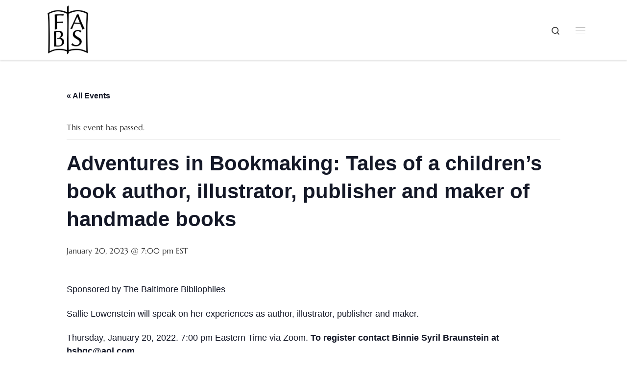

--- FILE ---
content_type: text/html; charset=UTF-8
request_url: http://www.fabsocieties.org/event/adventures-in-bookmaking-tales-of-a-childrens-book-author-illustrator-publisher-and-maker-of-handmade-books
body_size: 16311
content:
<!DOCTYPE html>
<!--[if IE 7]>
<html class="ie ie7" lang="en-US">
<![endif]-->
<!--[if IE 8]>
<html class="ie ie8" lang="en-US">
<![endif]-->
<!--[if !(IE 7) | !(IE 8)  ]><!-->
<html lang="en-US" class="no-js">
<!--<![endif]-->
  <head>
  <meta charset="UTF-8" />
  <meta http-equiv="X-UA-Compatible" content="IE=EDGE" />
  <meta name="viewport" content="width=device-width, initial-scale=1.0" />
  <link rel="profile"  href="https://gmpg.org/xfn/11" />
  <link rel="pingback" href="http://www.fabsocieties.org/xmlrpc.php" />
<script>(function(html){html.className = html.className.replace(/\bno-js\b/,'js')})(document.documentElement);</script>
<title>Adventures in Bookmaking: Tales of a children’s book author, illustrator, publisher and maker of handmade books</title>
<link rel='stylesheet' id='tribe-events-views-v2-bootstrap-datepicker-styles-css' href='http://www.fabsocieties.org/wp-content/plugins/the-events-calendar/vendor/bootstrap-datepicker/css/bootstrap-datepicker.standalone.min.css?ver=6.15.14' media='all' />
<link rel='stylesheet' id='tec-variables-skeleton-css' href='http://www.fabsocieties.org/wp-content/plugins/the-events-calendar/common/build/css/variables-skeleton.css?ver=6.10.1' media='all' />
<link rel='stylesheet' id='tribe-common-skeleton-style-css' href='http://www.fabsocieties.org/wp-content/plugins/the-events-calendar/common/build/css/common-skeleton.css?ver=6.10.1' media='all' />
<link rel='stylesheet' id='tribe-tooltipster-css-css' href='http://www.fabsocieties.org/wp-content/plugins/the-events-calendar/common/vendor/tooltipster/tooltipster.bundle.min.css?ver=6.10.1' media='all' />
<link rel='stylesheet' id='tribe-events-views-v2-skeleton-css' href='http://www.fabsocieties.org/wp-content/plugins/the-events-calendar/build/css/views-skeleton.css?ver=6.15.14' media='all' />
<link rel='stylesheet' id='tec-variables-full-css' href='http://www.fabsocieties.org/wp-content/plugins/the-events-calendar/common/build/css/variables-full.css?ver=6.10.1' media='all' />
<link rel='stylesheet' id='tribe-common-full-style-css' href='http://www.fabsocieties.org/wp-content/plugins/the-events-calendar/common/build/css/common-full.css?ver=6.10.1' media='all' />
<link rel='stylesheet' id='tribe-events-views-v2-full-css' href='http://www.fabsocieties.org/wp-content/plugins/the-events-calendar/build/css/views-full.css?ver=6.15.14' media='all' />
<link rel='stylesheet' id='tribe-events-views-v2-print-css' href='http://www.fabsocieties.org/wp-content/plugins/the-events-calendar/build/css/views-print.css?ver=6.15.14' media='print' />
<meta name='robots' content='max-image-preview:large' />
<link rel='dns-prefetch' href='//www.fabsocieties.org' />
<link href='https://fonts.gstatic.com' crossorigin rel='preconnect' />
<link rel="alternate" type="application/rss+xml" title=" &raquo; Feed" href="http://www.fabsocieties.org/feed" />
<link rel="alternate" type="application/rss+xml" title=" &raquo; Comments Feed" href="http://www.fabsocieties.org/comments/feed" />
<link rel="alternate" type="text/calendar" title=" &raquo; iCal Feed" href="http://www.fabsocieties.org/events/?ical=1" />
<link rel="alternate" type="application/rss+xml" title=" &raquo; Adventures in Bookmaking: Tales of a children’s book author, illustrator, publisher and maker of handmade books Comments Feed" href="http://www.fabsocieties.org/event/adventures-in-bookmaking-tales-of-a-childrens-book-author-illustrator-publisher-and-maker-of-handmade-books/feed" />
<link rel="alternate" title="oEmbed (JSON)" type="application/json+oembed" href="http://www.fabsocieties.org/wp-json/oembed/1.0/embed?url=http%3A%2F%2Fwww.fabsocieties.org%2Fevent%2Fadventures-in-bookmaking-tales-of-a-childrens-book-author-illustrator-publisher-and-maker-of-handmade-books" />
<link rel="alternate" title="oEmbed (XML)" type="text/xml+oembed" href="http://www.fabsocieties.org/wp-json/oembed/1.0/embed?url=http%3A%2F%2Fwww.fabsocieties.org%2Fevent%2Fadventures-in-bookmaking-tales-of-a-childrens-book-author-illustrator-publisher-and-maker-of-handmade-books&#038;format=xml" />
<style id='wp-img-auto-sizes-contain-inline-css'>
img:is([sizes=auto i],[sizes^="auto," i]){contain-intrinsic-size:3000px 1500px}
/*# sourceURL=wp-img-auto-sizes-contain-inline-css */
</style>
<link rel='stylesheet' id='tribe-events-v2-single-skeleton-css' href='http://www.fabsocieties.org/wp-content/plugins/the-events-calendar/build/css/tribe-events-single-skeleton.css?ver=6.15.14' media='all' />
<link rel='stylesheet' id='tribe-events-v2-single-skeleton-full-css' href='http://www.fabsocieties.org/wp-content/plugins/the-events-calendar/build/css/tribe-events-single-full.css?ver=6.15.14' media='all' />
<style id='wp-emoji-styles-inline-css'>

	img.wp-smiley, img.emoji {
		display: inline !important;
		border: none !important;
		box-shadow: none !important;
		height: 1em !important;
		width: 1em !important;
		margin: 0 0.07em !important;
		vertical-align: -0.1em !important;
		background: none !important;
		padding: 0 !important;
	}
/*# sourceURL=wp-emoji-styles-inline-css */
</style>
<link rel='stylesheet' id='wp-block-library-css' href='http://www.fabsocieties.org/wp-includes/css/dist/block-library/style.min.css?ver=6.9' media='all' />
<style id='wp-block-paragraph-inline-css'>
.is-small-text{font-size:.875em}.is-regular-text{font-size:1em}.is-large-text{font-size:2.25em}.is-larger-text{font-size:3em}.has-drop-cap:not(:focus):first-letter{float:left;font-size:8.4em;font-style:normal;font-weight:100;line-height:.68;margin:.05em .1em 0 0;text-transform:uppercase}body.rtl .has-drop-cap:not(:focus):first-letter{float:none;margin-left:.1em}p.has-drop-cap.has-background{overflow:hidden}:root :where(p.has-background){padding:1.25em 2.375em}:where(p.has-text-color:not(.has-link-color)) a{color:inherit}p.has-text-align-left[style*="writing-mode:vertical-lr"],p.has-text-align-right[style*="writing-mode:vertical-rl"]{rotate:180deg}
/*# sourceURL=http://www.fabsocieties.org/wp-includes/blocks/paragraph/style.min.css */
</style>
<style id='global-styles-inline-css'>
:root{--wp--preset--aspect-ratio--square: 1;--wp--preset--aspect-ratio--4-3: 4/3;--wp--preset--aspect-ratio--3-4: 3/4;--wp--preset--aspect-ratio--3-2: 3/2;--wp--preset--aspect-ratio--2-3: 2/3;--wp--preset--aspect-ratio--16-9: 16/9;--wp--preset--aspect-ratio--9-16: 9/16;--wp--preset--color--black: #000000;--wp--preset--color--cyan-bluish-gray: #abb8c3;--wp--preset--color--white: #ffffff;--wp--preset--color--pale-pink: #f78da7;--wp--preset--color--vivid-red: #cf2e2e;--wp--preset--color--luminous-vivid-orange: #ff6900;--wp--preset--color--luminous-vivid-amber: #fcb900;--wp--preset--color--light-green-cyan: #7bdcb5;--wp--preset--color--vivid-green-cyan: #00d084;--wp--preset--color--pale-cyan-blue: #8ed1fc;--wp--preset--color--vivid-cyan-blue: #0693e3;--wp--preset--color--vivid-purple: #9b51e0;--wp--preset--gradient--vivid-cyan-blue-to-vivid-purple: linear-gradient(135deg,rgb(6,147,227) 0%,rgb(155,81,224) 100%);--wp--preset--gradient--light-green-cyan-to-vivid-green-cyan: linear-gradient(135deg,rgb(122,220,180) 0%,rgb(0,208,130) 100%);--wp--preset--gradient--luminous-vivid-amber-to-luminous-vivid-orange: linear-gradient(135deg,rgb(252,185,0) 0%,rgb(255,105,0) 100%);--wp--preset--gradient--luminous-vivid-orange-to-vivid-red: linear-gradient(135deg,rgb(255,105,0) 0%,rgb(207,46,46) 100%);--wp--preset--gradient--very-light-gray-to-cyan-bluish-gray: linear-gradient(135deg,rgb(238,238,238) 0%,rgb(169,184,195) 100%);--wp--preset--gradient--cool-to-warm-spectrum: linear-gradient(135deg,rgb(74,234,220) 0%,rgb(151,120,209) 20%,rgb(207,42,186) 40%,rgb(238,44,130) 60%,rgb(251,105,98) 80%,rgb(254,248,76) 100%);--wp--preset--gradient--blush-light-purple: linear-gradient(135deg,rgb(255,206,236) 0%,rgb(152,150,240) 100%);--wp--preset--gradient--blush-bordeaux: linear-gradient(135deg,rgb(254,205,165) 0%,rgb(254,45,45) 50%,rgb(107,0,62) 100%);--wp--preset--gradient--luminous-dusk: linear-gradient(135deg,rgb(255,203,112) 0%,rgb(199,81,192) 50%,rgb(65,88,208) 100%);--wp--preset--gradient--pale-ocean: linear-gradient(135deg,rgb(255,245,203) 0%,rgb(182,227,212) 50%,rgb(51,167,181) 100%);--wp--preset--gradient--electric-grass: linear-gradient(135deg,rgb(202,248,128) 0%,rgb(113,206,126) 100%);--wp--preset--gradient--midnight: linear-gradient(135deg,rgb(2,3,129) 0%,rgb(40,116,252) 100%);--wp--preset--font-size--small: 13px;--wp--preset--font-size--medium: 20px;--wp--preset--font-size--large: 36px;--wp--preset--font-size--x-large: 42px;--wp--preset--font-family--marcellus: Marcellus;--wp--preset--spacing--20: 0.44rem;--wp--preset--spacing--30: 0.67rem;--wp--preset--spacing--40: 1rem;--wp--preset--spacing--50: 1.5rem;--wp--preset--spacing--60: 2.25rem;--wp--preset--spacing--70: 3.38rem;--wp--preset--spacing--80: 5.06rem;--wp--preset--shadow--natural: 6px 6px 9px rgba(0, 0, 0, 0.2);--wp--preset--shadow--deep: 12px 12px 50px rgba(0, 0, 0, 0.4);--wp--preset--shadow--sharp: 6px 6px 0px rgba(0, 0, 0, 0.2);--wp--preset--shadow--outlined: 6px 6px 0px -3px rgb(255, 255, 255), 6px 6px rgb(0, 0, 0);--wp--preset--shadow--crisp: 6px 6px 0px rgb(0, 0, 0);}:where(.is-layout-flex){gap: 0.5em;}:where(.is-layout-grid){gap: 0.5em;}body .is-layout-flex{display: flex;}.is-layout-flex{flex-wrap: wrap;align-items: center;}.is-layout-flex > :is(*, div){margin: 0;}body .is-layout-grid{display: grid;}.is-layout-grid > :is(*, div){margin: 0;}:where(.wp-block-columns.is-layout-flex){gap: 2em;}:where(.wp-block-columns.is-layout-grid){gap: 2em;}:where(.wp-block-post-template.is-layout-flex){gap: 1.25em;}:where(.wp-block-post-template.is-layout-grid){gap: 1.25em;}.has-black-color{color: var(--wp--preset--color--black) !important;}.has-cyan-bluish-gray-color{color: var(--wp--preset--color--cyan-bluish-gray) !important;}.has-white-color{color: var(--wp--preset--color--white) !important;}.has-pale-pink-color{color: var(--wp--preset--color--pale-pink) !important;}.has-vivid-red-color{color: var(--wp--preset--color--vivid-red) !important;}.has-luminous-vivid-orange-color{color: var(--wp--preset--color--luminous-vivid-orange) !important;}.has-luminous-vivid-amber-color{color: var(--wp--preset--color--luminous-vivid-amber) !important;}.has-light-green-cyan-color{color: var(--wp--preset--color--light-green-cyan) !important;}.has-vivid-green-cyan-color{color: var(--wp--preset--color--vivid-green-cyan) !important;}.has-pale-cyan-blue-color{color: var(--wp--preset--color--pale-cyan-blue) !important;}.has-vivid-cyan-blue-color{color: var(--wp--preset--color--vivid-cyan-blue) !important;}.has-vivid-purple-color{color: var(--wp--preset--color--vivid-purple) !important;}.has-black-background-color{background-color: var(--wp--preset--color--black) !important;}.has-cyan-bluish-gray-background-color{background-color: var(--wp--preset--color--cyan-bluish-gray) !important;}.has-white-background-color{background-color: var(--wp--preset--color--white) !important;}.has-pale-pink-background-color{background-color: var(--wp--preset--color--pale-pink) !important;}.has-vivid-red-background-color{background-color: var(--wp--preset--color--vivid-red) !important;}.has-luminous-vivid-orange-background-color{background-color: var(--wp--preset--color--luminous-vivid-orange) !important;}.has-luminous-vivid-amber-background-color{background-color: var(--wp--preset--color--luminous-vivid-amber) !important;}.has-light-green-cyan-background-color{background-color: var(--wp--preset--color--light-green-cyan) !important;}.has-vivid-green-cyan-background-color{background-color: var(--wp--preset--color--vivid-green-cyan) !important;}.has-pale-cyan-blue-background-color{background-color: var(--wp--preset--color--pale-cyan-blue) !important;}.has-vivid-cyan-blue-background-color{background-color: var(--wp--preset--color--vivid-cyan-blue) !important;}.has-vivid-purple-background-color{background-color: var(--wp--preset--color--vivid-purple) !important;}.has-black-border-color{border-color: var(--wp--preset--color--black) !important;}.has-cyan-bluish-gray-border-color{border-color: var(--wp--preset--color--cyan-bluish-gray) !important;}.has-white-border-color{border-color: var(--wp--preset--color--white) !important;}.has-pale-pink-border-color{border-color: var(--wp--preset--color--pale-pink) !important;}.has-vivid-red-border-color{border-color: var(--wp--preset--color--vivid-red) !important;}.has-luminous-vivid-orange-border-color{border-color: var(--wp--preset--color--luminous-vivid-orange) !important;}.has-luminous-vivid-amber-border-color{border-color: var(--wp--preset--color--luminous-vivid-amber) !important;}.has-light-green-cyan-border-color{border-color: var(--wp--preset--color--light-green-cyan) !important;}.has-vivid-green-cyan-border-color{border-color: var(--wp--preset--color--vivid-green-cyan) !important;}.has-pale-cyan-blue-border-color{border-color: var(--wp--preset--color--pale-cyan-blue) !important;}.has-vivid-cyan-blue-border-color{border-color: var(--wp--preset--color--vivid-cyan-blue) !important;}.has-vivid-purple-border-color{border-color: var(--wp--preset--color--vivid-purple) !important;}.has-vivid-cyan-blue-to-vivid-purple-gradient-background{background: var(--wp--preset--gradient--vivid-cyan-blue-to-vivid-purple) !important;}.has-light-green-cyan-to-vivid-green-cyan-gradient-background{background: var(--wp--preset--gradient--light-green-cyan-to-vivid-green-cyan) !important;}.has-luminous-vivid-amber-to-luminous-vivid-orange-gradient-background{background: var(--wp--preset--gradient--luminous-vivid-amber-to-luminous-vivid-orange) !important;}.has-luminous-vivid-orange-to-vivid-red-gradient-background{background: var(--wp--preset--gradient--luminous-vivid-orange-to-vivid-red) !important;}.has-very-light-gray-to-cyan-bluish-gray-gradient-background{background: var(--wp--preset--gradient--very-light-gray-to-cyan-bluish-gray) !important;}.has-cool-to-warm-spectrum-gradient-background{background: var(--wp--preset--gradient--cool-to-warm-spectrum) !important;}.has-blush-light-purple-gradient-background{background: var(--wp--preset--gradient--blush-light-purple) !important;}.has-blush-bordeaux-gradient-background{background: var(--wp--preset--gradient--blush-bordeaux) !important;}.has-luminous-dusk-gradient-background{background: var(--wp--preset--gradient--luminous-dusk) !important;}.has-pale-ocean-gradient-background{background: var(--wp--preset--gradient--pale-ocean) !important;}.has-electric-grass-gradient-background{background: var(--wp--preset--gradient--electric-grass) !important;}.has-midnight-gradient-background{background: var(--wp--preset--gradient--midnight) !important;}.has-small-font-size{font-size: var(--wp--preset--font-size--small) !important;}.has-medium-font-size{font-size: var(--wp--preset--font-size--medium) !important;}.has-large-font-size{font-size: var(--wp--preset--font-size--large) !important;}.has-x-large-font-size{font-size: var(--wp--preset--font-size--x-large) !important;}.has-marcellus-font-family{font-family: var(--wp--preset--font-family--marcellus) !important;}
/*# sourceURL=global-styles-inline-css */
</style>

<style id='classic-theme-styles-inline-css'>
/*! This file is auto-generated */
.wp-block-button__link{color:#fff;background-color:#32373c;border-radius:9999px;box-shadow:none;text-decoration:none;padding:calc(.667em + 2px) calc(1.333em + 2px);font-size:1.125em}.wp-block-file__button{background:#32373c;color:#fff;text-decoration:none}
/*# sourceURL=/wp-includes/css/classic-themes.min.css */
</style>
<link rel='stylesheet' id='customizr-main-css' href='http://www.fabsocieties.org/wp-content/themes/customizr/assets/front/css/style.min.css?ver=4.4.12' media='all' />
<style id='customizr-main-inline-css'>
.navbar-brand,.header-tagline,h1,h2,h3,.tc-dropcap { font-family : 'EB Garamond'; }
body { font-family : 'EB Garamond'; }

              body {
                font-size : 1.00rem;
                line-height : 1.5em;
              }

#czr-push-footer { display: none; visibility: hidden; }
        .czr-sticky-footer #czr-push-footer.sticky-footer-enabled { display: block; }
        
/*# sourceURL=customizr-main-inline-css */
</style>
<link rel='stylesheet' id='newsletter-css' href='http://www.fabsocieties.org/wp-content/plugins/newsletter/style.css?ver=9.1.1' media='all' />
<style id='newsletter-inline-css'>
.tnp-subscription {
 font-family: 'EB Garamond';
}

.tnp-subscription input[type=text] {
 font-family: 'EB Garamond';
}

.tnp-subscription input[type=submit] {
 font-family: 'EB Garamond';
}

.tnp-label {
  font-family: 'EB Garamond';
}

label {
  font-family: 'EB Garamond';
  text-transform: uppercase;
}



/*# sourceURL=newsletter-inline-css */
</style>
<script src="http://www.fabsocieties.org/wp-includes/js/jquery/jquery.min.js?ver=3.7.1" id="jquery-core-js"></script>
<script src="http://www.fabsocieties.org/wp-includes/js/jquery/jquery-migrate.min.js?ver=3.4.1" id="jquery-migrate-js"></script>
<script src="http://www.fabsocieties.org/wp-content/plugins/the-events-calendar/common/build/js/tribe-common.js?ver=9c44e11f3503a33e9540" id="tribe-common-js"></script>
<script src="http://www.fabsocieties.org/wp-content/plugins/the-events-calendar/build/js/views/breakpoints.js?ver=4208de2df2852e0b91ec" id="tribe-events-views-v2-breakpoints-js"></script>
<script src="http://www.fabsocieties.org/wp-content/themes/customizr/assets/front/js/libs/modernizr.min.js?ver=4.4.12" id="modernizr-js"></script>
<script src='http://www.fabsocieties.org/wp-content/plugins/the-events-calendar/common/build/js/underscore-before.js'></script>
<script src="http://www.fabsocieties.org/wp-includes/js/underscore.min.js?ver=1.13.7" id="underscore-js"></script>
<script src='http://www.fabsocieties.org/wp-content/plugins/the-events-calendar/common/build/js/underscore-after.js'></script>
<script id="tc-scripts-js-extra">
var CZRParams = {"assetsPath":"http://www.fabsocieties.org/wp-content/themes/customizr/assets/front/","mainScriptUrl":"http://www.fabsocieties.org/wp-content/themes/customizr/assets/front/js/tc-scripts.min.js?4.4.12","deferFontAwesome":"1","fontAwesomeUrl":"http://www.fabsocieties.org/wp-content/themes/customizr/assets/shared/fonts/fa/css/fontawesome-all.min.css?4.4.12","_disabled":[],"centerSliderImg":"1","isLightBoxEnabled":"1","SmoothScroll":{"Enabled":true,"Options":{"touchpadSupport":false}},"isAnchorScrollEnabled":"","anchorSmoothScrollExclude":{"simple":["[class*=edd]",".carousel-control","[data-toggle=\"modal\"]","[data-toggle=\"dropdown\"]","[data-toggle=\"czr-dropdown\"]","[data-toggle=\"tooltip\"]","[data-toggle=\"popover\"]","[data-toggle=\"collapse\"]","[data-toggle=\"czr-collapse\"]","[data-toggle=\"tab\"]","[data-toggle=\"pill\"]","[data-toggle=\"czr-pill\"]","[class*=upme]","[class*=um-]"],"deep":{"classes":[],"ids":[]}},"timerOnScrollAllBrowsers":"1","centerAllImg":"1","HasComments":"","LoadModernizr":"1","stickyHeader":"","extLinksStyle":"","extLinksTargetExt":"","extLinksSkipSelectors":{"classes":["btn","button"],"ids":[]},"dropcapEnabled":"","dropcapWhere":{"post":"","page":""},"dropcapMinWords":"","dropcapSkipSelectors":{"tags":["IMG","IFRAME","H1","H2","H3","H4","H5","H6","BLOCKQUOTE","UL","OL"],"classes":["btn"],"id":[]},"imgSmartLoadEnabled":"","imgSmartLoadOpts":{"parentSelectors":["[class*=grid-container], .article-container",".__before_main_wrapper",".widget-front",".post-related-articles",".tc-singular-thumbnail-wrapper",".sek-module-inner"],"opts":{"excludeImg":[".tc-holder-img"]}},"imgSmartLoadsForSliders":"1","pluginCompats":[],"isWPMobile":"","menuStickyUserSettings":{"desktop":"stick_up","mobile":"stick_up"},"adminAjaxUrl":"http://www.fabsocieties.org/wp-admin/admin-ajax.php","ajaxUrl":"http://www.fabsocieties.org/?czrajax=1","frontNonce":{"id":"CZRFrontNonce","handle":"d6ffcb0b7d"},"isDevMode":"","isModernStyle":"1","i18n":{"Permanently dismiss":"Permanently dismiss"},"frontNotifications":{"welcome":{"enabled":false,"content":"","dismissAction":"dismiss_welcome_note_front"}},"preloadGfonts":"1","googleFonts":"EB+Garamond","version":"4.4.12"};
//# sourceURL=tc-scripts-js-extra
</script>
<script src="http://www.fabsocieties.org/wp-content/themes/customizr/assets/front/js/tc-scripts.min.js?ver=4.4.12" id="tc-scripts-js" defer></script>
<link rel="https://api.w.org/" href="http://www.fabsocieties.org/wp-json/" /><link rel="alternate" title="JSON" type="application/json" href="http://www.fabsocieties.org/wp-json/wp/v2/tribe_events/908" /><link rel="EditURI" type="application/rsd+xml" title="RSD" href="http://www.fabsocieties.org/xmlrpc.php?rsd" />
<meta name="generator" content="WordPress 6.9" />
<link rel="canonical" href="http://www.fabsocieties.org/event/adventures-in-bookmaking-tales-of-a-childrens-book-author-illustrator-publisher-and-maker-of-handmade-books" />
<link rel='shortlink' href='http://www.fabsocieties.org/?p=908' />
<meta name="tec-api-version" content="v1"><meta name="tec-api-origin" content="http://www.fabsocieties.org"><link rel="alternate" href="http://www.fabsocieties.org/wp-json/tribe/events/v1/events/908" />              <link rel="preload" as="font" type="font/woff2" href="http://www.fabsocieties.org/wp-content/themes/customizr/assets/shared/fonts/customizr/customizr.woff2?128396981" crossorigin="anonymous"/>
            <script type="application/ld+json">
[{"@context":"http://schema.org","@type":"Event","name":"Adventures in Bookmaking: Tales of a children\u2019s book author, illustrator, publisher and maker of handmade books","description":"&lt;p&gt;Sponsored by The Baltimore Bibliophiles Sallie Lowenstein will speak on her experiences as author, illustrator, publisher and maker. Thursday, January 20, 2022. 7:00 pm Eastern Time via Zoom. To register [&hellip;]&lt;/p&gt;\\n","url":"http://www.fabsocieties.org/event/adventures-in-bookmaking-tales-of-a-childrens-book-author-illustrator-publisher-and-maker-of-handmade-books/","eventAttendanceMode":"https://schema.org/OfflineEventAttendanceMode","eventStatus":"https://schema.org/EventScheduled","startDate":"2023-01-20T19:00:00-05:00","endDate":"2023-01-20T19:00:00-05:00","performer":"Organization"}]
</script><link rel="icon" href="http://www.fabsocieties.org/wp-content/uploads/2021/10/cropped-cropped-FABS_logo_3-scaled-1-32x32.jpg" sizes="32x32" />
<link rel="icon" href="http://www.fabsocieties.org/wp-content/uploads/2021/10/cropped-cropped-FABS_logo_3-scaled-1-192x192.jpg" sizes="192x192" />
<link rel="apple-touch-icon" href="http://www.fabsocieties.org/wp-content/uploads/2021/10/cropped-cropped-FABS_logo_3-scaled-1-180x180.jpg" />
<meta name="msapplication-TileImage" content="http://www.fabsocieties.org/wp-content/uploads/2021/10/cropped-cropped-FABS_logo_3-scaled-1-270x270.jpg" />
		<style id="wp-custom-css">
			.czr-credits {
	display: none;
}		</style>
			<!-- Fonts Plugin CSS - https://fontsplugin.com/ -->
	<style>
		/* Cached: January 21, 2026 at 6:13am */
/* latin-ext */
@font-face {
  font-family: 'Marcellus';
  font-style: normal;
  font-weight: 400;
  font-display: swap;
  src: url(https://fonts.gstatic.com/s/marcellus/v14/wEO_EBrOk8hQLDvIAF81WPoK7Es.woff2) format('woff2');
  unicode-range: U+0100-02BA, U+02BD-02C5, U+02C7-02CC, U+02CE-02D7, U+02DD-02FF, U+0304, U+0308, U+0329, U+1D00-1DBF, U+1E00-1E9F, U+1EF2-1EFF, U+2020, U+20A0-20AB, U+20AD-20C0, U+2113, U+2C60-2C7F, U+A720-A7FF;
}
/* latin */
@font-face {
  font-family: 'Marcellus';
  font-style: normal;
  font-weight: 400;
  font-display: swap;
  src: url(https://fonts.gstatic.com/s/marcellus/v14/wEO_EBrOk8hQLDvIAF81VvoK.woff2) format('woff2');
  unicode-range: U+0000-00FF, U+0131, U+0152-0153, U+02BB-02BC, U+02C6, U+02DA, U+02DC, U+0304, U+0308, U+0329, U+2000-206F, U+20AC, U+2122, U+2191, U+2193, U+2212, U+2215, U+FEFF, U+FFFD;
}

:root {
--font-base: Marcellus;
--font-headings: Marcellus;
--font-input: Marcellus;
}
body, #content, .entry-content, .post-content, .page-content, .post-excerpt, .entry-summary, .entry-excerpt, .widget-area, .widget, .sidebar, #sidebar, footer, .footer, #footer, .site-footer {
font-family: "Marcellus";
 }
#site-title, .site-title, #site-title a, .site-title a, .entry-title, .entry-title a, h1, h2, h3, h4, h5, h6, .widget-title, .elementor-heading-title {
font-family: "Marcellus";
font-style: normal;
font-weight: 400;
 }
button, .button, input, select, textarea, .wp-block-button, .wp-block-button__link {
font-family: "Marcellus";
 }
#site-title, .site-title, #site-title a, .site-title a, #site-logo, #site-logo a, #logo, #logo a, .logo, .logo a, .wp-block-site-title, .wp-block-site-title a {
font-family: "Marcellus";
 }
#site-description, .site-description, #site-tagline, .site-tagline, .wp-block-site-tagline {
font-family: "Marcellus";
 }
.menu, .page_item a, .menu-item a, .wp-block-navigation, .wp-block-navigation-item__content {
font-family: "Marcellus";
 }
.wp-block-post-title, .wp-block-post-title a, .entry-title, .entry-title a, .post-title, .post-title a, .page-title, .entry-content h1, #content h1, .type-post h1, .type-page h1, .elementor h1 {
font-family: "Marcellus";
 }
	</style>
	<!-- Fonts Plugin CSS -->
	</head>

  <body class="wp-singular tribe_events-template-default single single-tribe_events postid-908 wp-custom-logo wp-embed-responsive wp-theme-customizr tribe-events-page-template tribe-no-js tribe-filter-live czr-link-hover-underline header-skin-light footer-skin-light czr-no-sidebar tc-center-images czr-full-layout sn-right customizr-4-4-12 czr-sticky-footer events-single tribe-events-style-full tribe-events-style-theme">
          <a class="screen-reader-text skip-link" href="#content">Skip to content</a>
    <div id="tc-sn" class="tc-sn side-nav__container d-none d-lg-block" >
    <nav class="tc-sn side-nav__nav" >
      <div class="tc-sn-inner">
        <div class="hamburger-toggler__container " >
  <button class="ham-toggler-menu czr-collapsed" data-toggle="sidenav" aria-expanded="false"><span class="ham__toggler-span-wrapper"><span class="line line-1"></span><span class="line line-2"></span><span class="line line-3"></span></span><span class="screen-reader-text">Menu</span></button>
</div>
<div class="nav__menu-wrapper side-nav__menu-wrapper czr-open-on-click" >
<ul id="main-menu" class="side-nav__menu side vertical-nav nav__menu flex-column nav"><li id="menu-item-27" class="menu-item menu-item-type-post_type menu-item-object-page menu-item-home menu-item-27"><a href="http://www.fabsocieties.org/" class="nav__link"><span class="nav__title">Home</span></a></li>
<li id="menu-item-28" class="menu-item menu-item-type-post_type menu-item-object-page menu-item-28"><a href="http://www.fabsocieties.org/member-clubs" class="nav__link"><span class="nav__title">Member Clubs</span></a></li>
<li id="menu-item-169" class="menu-item menu-item-type-custom menu-item-object-custom menu-item-169"><a href="http://www.fabsocieties.org/events" class="nav__link"><span class="nav__title">Event Calendar</span></a></li>
<li id="menu-item-40" class="menu-item menu-item-type-post_type menu-item-object-page menu-item-40"><a href="http://www.fabsocieties.org/fabs-journal" class="nav__link"><span class="nav__title">FABS Journal</span></a></li>
<li id="menu-item-105" class="menu-item menu-item-type-taxonomy menu-item-object-category menu-item-105"><a href="http://www.fabsocieties.org/category/fabsblog" class="nav__link"><span class="nav__title">FABS Blog</span></a></li>
<li id="menu-item-181" class="menu-item menu-item-type-post_type menu-item-object-page menu-item-181"><a href="http://www.fabsocieties.org/subscribe-to-the-fabs-newsletter" class="nav__link"><span class="nav__title">FABS Newsletter</span></a></li>
<li id="menu-item-41" class="menu-item menu-item-type-post_type menu-item-object-page menu-item-41"><a href="http://www.fabsocieties.org/officers" class="nav__link"><span class="nav__title">FABS Officers</span></a></li>
<li id="menu-item-334" class="menu-item menu-item-type-post_type menu-item-object-page menu-item-334"><a href="http://www.fabsocieties.org/history-of-fabs" class="nav__link"><span class="nav__title">History of FABS</span></a></li>
</ul></div>      </div><!-- /.tc-sn-inner  -->
    </nav>
</div>
    
    <div id="tc-page-wrap" class="">

      <header class="tpnav-header__header tc-header sl-logo_left sticky-brand-shrink-on sticky-transparent czr-submenu-fade czr-submenu-move" >
        <div class="primary-navbar__wrapper d-none d-lg-block has-branding-aside desktop-sticky" >
  <div class="container">
    <div class="row align-items-center flex-row primary-navbar__row">
      <div class="branding__container col col-auto" >
  <div class="branding align-items-center flex-column ">
    <div class="branding-row d-flex flex-row align-items-center align-self-start">
      <div class="navbar-brand col-auto " >
  <a class="navbar-brand-sitelogo" href="http://www.fabsocieties.org/"  aria-label=" | " >
    <img src="http://www.fabsocieties.org/wp-content/uploads/2021/10/cropped-cropped-FABS_logo_3-scaled-1-1.jpg" alt="Back Home" class="" width="1976" height="1840" style="max-width:250px;max-height:100px" data-no-retina>  </a>
</div>
          <div class="branding-aside col-auto flex-column d-flex">
          <span class="navbar-brand col-auto " >
    <a class="navbar-brand-sitename " href="http://www.fabsocieties.org/">
    <span></span>
  </a>
</span>
          </div>
                </div>
      </div>
</div>
      <div class="primary-nav__container justify-content-lg-around col col-lg-auto flex-lg-column" >
  <div class="primary-nav__wrapper flex-lg-row align-items-center justify-content-end">
     <div class="primary-nav__utils nav__utils col-auto" >
    <ul class="nav utils flex-row flex-nowrap regular-nav">
      <li class="nav__search " >
  <a href="#" class="search-toggle_btn icn-search czr-overlay-toggle_btn"  aria-expanded="false"><span class="sr-only">Search</span></a>
        <div class="czr-search-expand">
      <div class="czr-search-expand-inner"><div class="search-form__container " >
  <form action="http://www.fabsocieties.org/" method="get" class="czr-form search-form">
    <div class="form-group czr-focus">
            <label for="s-69719bd178726" id="lsearch-69719bd178726">
        <span class="screen-reader-text">Search</span>
        <input id="s-69719bd178726" class="form-control czr-search-field" name="s" type="search" value="" aria-describedby="lsearch-69719bd178726" placeholder="Search &hellip;">
      </label>
      <button type="submit" class="button"><i class="icn-search"></i><span class="screen-reader-text">Search &hellip;</span></button>
    </div>
  </form>
</div></div>
    </div>
    </li>
<li class="hamburger-toggler__container " >
  <button class="ham-toggler-menu czr-collapsed" data-toggle="sidenav" aria-expanded="false"><span class="ham__toggler-span-wrapper"><span class="line line-1"></span><span class="line line-2"></span><span class="line line-3"></span></span><span class="screen-reader-text">Menu</span></button>
</li>
    </ul>
</div>  </div>
</div>
    </div>
  </div>
</div>    <div class="mobile-navbar__wrapper d-lg-none mobile-sticky" >
    <div class="branding__container justify-content-between align-items-center container" >
  <div class="branding flex-column">
    <div class="branding-row d-flex align-self-start flex-row align-items-center">
      <div class="navbar-brand col-auto " >
  <a class="navbar-brand-sitelogo" href="http://www.fabsocieties.org/"  aria-label=" | " >
    <img src="http://www.fabsocieties.org/wp-content/uploads/2021/10/cropped-cropped-FABS_logo_3-scaled-1-1.jpg" alt="Back Home" class="" width="1976" height="1840" style="max-width:250px;max-height:100px" data-no-retina>  </a>
</div>
            <div class="branding-aside col-auto">
              <span class="navbar-brand col-auto " >
    <a class="navbar-brand-sitename " href="http://www.fabsocieties.org/">
    <span></span>
  </a>
</span>
            </div>
            </div>
      </div>
  <div class="mobile-utils__wrapper nav__utils regular-nav">
    <ul class="nav utils row flex-row flex-nowrap">
      <li class="nav__search " >
  <a href="#" class="search-toggle_btn icn-search czr-dropdown" data-aria-haspopup="true" aria-expanded="false"><span class="sr-only">Search</span></a>
        <div class="czr-search-expand">
      <div class="czr-search-expand-inner"><div class="search-form__container " >
  <form action="http://www.fabsocieties.org/" method="get" class="czr-form search-form">
    <div class="form-group czr-focus">
            <label for="s-69719bd178b1d" id="lsearch-69719bd178b1d">
        <span class="screen-reader-text">Search</span>
        <input id="s-69719bd178b1d" class="form-control czr-search-field" name="s" type="search" value="" aria-describedby="lsearch-69719bd178b1d" placeholder="Search &hellip;">
      </label>
      <button type="submit" class="button"><i class="icn-search"></i><span class="screen-reader-text">Search &hellip;</span></button>
    </div>
  </form>
</div></div>
    </div>
        <ul class="dropdown-menu czr-dropdown-menu">
      <li class="header-search__container container">
  <div class="search-form__container " >
  <form action="http://www.fabsocieties.org/" method="get" class="czr-form search-form">
    <div class="form-group czr-focus">
            <label for="s-69719bd178c2d" id="lsearch-69719bd178c2d">
        <span class="screen-reader-text">Search</span>
        <input id="s-69719bd178c2d" class="form-control czr-search-field" name="s" type="search" value="" aria-describedby="lsearch-69719bd178c2d" placeholder="Search &hellip;">
      </label>
      <button type="submit" class="button"><i class="icn-search"></i><span class="screen-reader-text">Search &hellip;</span></button>
    </div>
  </form>
</div></li>    </ul>
  </li>
<li class="hamburger-toggler__container " >
  <button class="ham-toggler-menu czr-collapsed" data-toggle="czr-collapse" data-target="#mobile-nav"><span class="ham__toggler-span-wrapper"><span class="line line-1"></span><span class="line line-2"></span><span class="line line-3"></span></span><span class="screen-reader-text">Menu</span></button>
</li>
    </ul>
  </div>
</div>
<div class="mobile-nav__container " >
   <nav class="mobile-nav__nav flex-column czr-collapse" id="mobile-nav">
      <div class="mobile-nav__inner container">
      <div class="nav__menu-wrapper mobile-nav__menu-wrapper czr-open-on-click" >
<ul id="mobile-nav-menu" class="mobile-nav__menu vertical-nav nav__menu flex-column nav"><li class="menu-item menu-item-type-post_type menu-item-object-page menu-item-home menu-item-27"><a href="http://www.fabsocieties.org/" class="nav__link"><span class="nav__title">Home</span></a></li>
<li class="menu-item menu-item-type-post_type menu-item-object-page menu-item-28"><a href="http://www.fabsocieties.org/member-clubs" class="nav__link"><span class="nav__title">Member Clubs</span></a></li>
<li class="menu-item menu-item-type-custom menu-item-object-custom menu-item-169"><a href="http://www.fabsocieties.org/events" class="nav__link"><span class="nav__title">Event Calendar</span></a></li>
<li class="menu-item menu-item-type-post_type menu-item-object-page menu-item-40"><a href="http://www.fabsocieties.org/fabs-journal" class="nav__link"><span class="nav__title">FABS Journal</span></a></li>
<li class="menu-item menu-item-type-taxonomy menu-item-object-category menu-item-105"><a href="http://www.fabsocieties.org/category/fabsblog" class="nav__link"><span class="nav__title">FABS Blog</span></a></li>
<li class="menu-item menu-item-type-post_type menu-item-object-page menu-item-181"><a href="http://www.fabsocieties.org/subscribe-to-the-fabs-newsletter" class="nav__link"><span class="nav__title">FABS Newsletter</span></a></li>
<li class="menu-item menu-item-type-post_type menu-item-object-page menu-item-41"><a href="http://www.fabsocieties.org/officers" class="nav__link"><span class="nav__title">FABS Officers</span></a></li>
<li class="menu-item menu-item-type-post_type menu-item-object-page menu-item-334"><a href="http://www.fabsocieties.org/history-of-fabs" class="nav__link"><span class="nav__title">History of FABS</span></a></li>
</ul></div>      </div>
  </nav>
</div></div></header>
<section id="tribe-events-pg-template" class="tribe-events-pg-template" role="main"><div class="tribe-events-before-html"></div><span class="tribe-events-ajax-loading"><img class="tribe-events-spinner-medium" src="http://www.fabsocieties.org/wp-content/plugins/the-events-calendar/src/resources/images/tribe-loading.gif" alt="Loading Events" /></span>
<div id="tribe-events-content" class="tribe-events-single">

	<p class="tribe-events-back">
		<a href="http://www.fabsocieties.org/events/"> &laquo; All Events</a>
	</p>

	<!-- Notices -->
	<div class="tribe-events-notices"><ul><li>This event has passed.</li></ul></div>
	<h1 class="tribe-events-single-event-title">Adventures in Bookmaking: Tales of a children’s book author, illustrator, publisher and maker of handmade books</h1>
	<div class="tribe-events-schedule tribe-clearfix">
		<div><span class="tribe-event-date-start">January 20, 2023 @ 7:00 pm</span> <span class='timezone'> EST </span></div>			</div>

	<!-- Event header -->
	<div id="tribe-events-header"  data-title="Adventures in Bookmaking: Tales of a children’s book author, illustrator, publisher and maker of handmade books" data-viewtitle="Adventures in Bookmaking: Tales of a children’s book author, illustrator, publisher and maker of handmade books">
		<!-- Navigation -->
		<nav class="tribe-events-nav-pagination" aria-label="Event Navigation">
			<ul class="tribe-events-sub-nav">
				<li class="tribe-events-nav-previous"><a href="http://www.fabsocieties.org/event/ticknor-collecting-prize-preparing-your-entry/"><span>&laquo;</span> Ticknor Collecting Prize: Preparing Your Entry</a></li>
				<li class="tribe-events-nav-next"><a href="http://www.fabsocieties.org/event/bibliography-week-2/">Bibliography Week <span>&raquo;</span></a></li>
			</ul>
			<!-- .tribe-events-sub-nav -->
		</nav>
	</div>
	<!-- #tribe-events-header -->

			<div id="post-908" class="post-908 tribe_events type-tribe_events status-publish tag-childrens-books tag-private-presses tag-sallie-lowenstein tag-the-baltimore-bibliophiles czr-hentry">
			<!-- Event featured image, but exclude link -->
			
			<!-- Event content -->
						<div class="tribe-events-single-event-description tribe-events-content">
				<p>Sponsored by The Baltimore Bibliophiles</p>
<p>Sallie Lowenstein will speak on her experiences as author, illustrator, publisher and maker.</p>
<p>Thursday, January 20, 2022. 7:00 pm Eastern Time via Zoom. <strong>To register contact Binnie Syril Braunstein at bsbgc@aol.com</strong></p>
			</div>
			<!-- .tribe-events-single-event-description -->
			<div class="tribe-events tribe-common">
	<div class="tribe-events-c-subscribe-dropdown__container">
		<div class="tribe-events-c-subscribe-dropdown">
			<div class="tribe-common-c-btn-border tribe-events-c-subscribe-dropdown__button">
				<svg
	 class="tribe-common-c-svgicon tribe-common-c-svgicon--cal-export tribe-events-c-subscribe-dropdown__export-icon" 	aria-hidden="true"
	viewBox="0 0 23 17"
	xmlns="http://www.w3.org/2000/svg"
>
	<path fill-rule="evenodd" clip-rule="evenodd" d="M.128.896V16.13c0 .211.145.383.323.383h15.354c.179 0 .323-.172.323-.383V.896c0-.212-.144-.383-.323-.383H.451C.273.513.128.684.128.896Zm16 6.742h-.901V4.679H1.009v10.729h14.218v-3.336h.901V7.638ZM1.01 1.614h14.218v2.058H1.009V1.614Z" />
	<path d="M20.5 9.846H8.312M18.524 6.953l2.89 2.909-2.855 2.855" stroke-width="1.2" stroke-linecap="round" stroke-linejoin="round"/>
</svg>
				<button
					class="tribe-events-c-subscribe-dropdown__button-text"
					aria-expanded="false"
					aria-controls="tribe-events-subscribe-dropdown-content"
					aria-label="View links to add events to your calendar"
				>
					Add to calendar				</button>
				<svg
	 class="tribe-common-c-svgicon tribe-common-c-svgicon--caret-down tribe-events-c-subscribe-dropdown__button-icon" 	aria-hidden="true"
	viewBox="0 0 10 7"
	xmlns="http://www.w3.org/2000/svg"
>
	<path fill-rule="evenodd" clip-rule="evenodd" d="M1.008.609L5 4.6 8.992.61l.958.958L5 6.517.05 1.566l.958-.958z" class="tribe-common-c-svgicon__svg-fill"/>
</svg>
			</div>
			<div id="tribe-events-subscribe-dropdown-content" class="tribe-events-c-subscribe-dropdown__content">
				<ul class="tribe-events-c-subscribe-dropdown__list">
											
<li class="tribe-events-c-subscribe-dropdown__list-item tribe-events-c-subscribe-dropdown__list-item--gcal">
	<a
		href="https://www.google.com/calendar/event?action=TEMPLATE&#038;dates=20230120T190000/20230120T190000&#038;text=Adventures%20in%20Bookmaking%3A%20Tales%20of%20a%20children%E2%80%99s%20book%20author%2C%20illustrator%2C%20publisher%20and%20maker%20of%20handmade%20books&#038;details=Sponsored+by+The+Baltimore+BibliophilesSallie+Lowenstein+will+speak+on+her+experiences+as+author%2C+illustrator%2C+publisher+and+maker.Thursday%2C+January+20%2C+2022.+7%3A00+pm+Eastern+Time+via+Zoom.+%3Cstrong%3ETo+register+contact+Binnie+Syril+Braunstein+at+bsbgc%40aol.com%3C%2Fstrong%3E&#038;trp=false&#038;ctz=America/New_York&#038;sprop=website:http://www.fabsocieties.org"
		class="tribe-events-c-subscribe-dropdown__list-item-link"
		target="_blank"
		rel="noopener noreferrer nofollow noindex"
	>
		Google Calendar	</a>
</li>
											
<li class="tribe-events-c-subscribe-dropdown__list-item tribe-events-c-subscribe-dropdown__list-item--ical">
	<a
		href="webcal://www.fabsocieties.org/event/adventures-in-bookmaking-tales-of-a-childrens-book-author-illustrator-publisher-and-maker-of-handmade-books/?ical=1"
		class="tribe-events-c-subscribe-dropdown__list-item-link"
		target="_blank"
		rel="noopener noreferrer nofollow noindex"
	>
		iCalendar	</a>
</li>
											
<li class="tribe-events-c-subscribe-dropdown__list-item tribe-events-c-subscribe-dropdown__list-item--outlook-365">
	<a
		href="https://outlook.office.com/owa/?path=/calendar/action/compose&#038;rrv=addevent&#038;startdt=2023-01-20T19%3A00%3A00-05%3A00&#038;enddt=2023-01-20T19%3A00%3A00-05%3A00&#038;location&#038;subject=Adventures%20in%20Bookmaking%3A%20Tales%20of%20a%20children%E2%80%99s%20book%20author%2C%20illustrator%2C%20publisher%20and%20maker%20of%20handmade%20books&#038;body=Sponsored%20by%20The%20Baltimore%20BibliophilesSallie%20Lowenstein%20will%20speak%20on%20her%20experiences%20as%20author%2C%20illustrator%2C%20publisher%20and%20maker.Thursday%2C%20January%2020%2C%202022.%207%3A00%20pm%20Eastern%20Time%20via%20Zoom.%20To%20register%20contact%20Binnie%20Syril%20Braunstein%20at%20bsbgc%40aol.com"
		class="tribe-events-c-subscribe-dropdown__list-item-link"
		target="_blank"
		rel="noopener noreferrer nofollow noindex"
	>
		Outlook 365	</a>
</li>
											
<li class="tribe-events-c-subscribe-dropdown__list-item tribe-events-c-subscribe-dropdown__list-item--outlook-live">
	<a
		href="https://outlook.live.com/owa/?path=/calendar/action/compose&#038;rrv=addevent&#038;startdt=2023-01-20T19%3A00%3A00-05%3A00&#038;enddt=2023-01-20T19%3A00%3A00-05%3A00&#038;location&#038;subject=Adventures%20in%20Bookmaking%3A%20Tales%20of%20a%20children%E2%80%99s%20book%20author%2C%20illustrator%2C%20publisher%20and%20maker%20of%20handmade%20books&#038;body=Sponsored%20by%20The%20Baltimore%20BibliophilesSallie%20Lowenstein%20will%20speak%20on%20her%20experiences%20as%20author%2C%20illustrator%2C%20publisher%20and%20maker.Thursday%2C%20January%2020%2C%202022.%207%3A00%20pm%20Eastern%20Time%20via%20Zoom.%20To%20register%20contact%20Binnie%20Syril%20Braunstein%20at%20bsbgc%40aol.com"
		class="tribe-events-c-subscribe-dropdown__list-item-link"
		target="_blank"
		rel="noopener noreferrer nofollow noindex"
	>
		Outlook Live	</a>
</li>
									</ul>
			</div>
		</div>
	</div>
</div>

			<!-- Event meta -->
						
	<div class="tribe-events-single-section tribe-events-event-meta primary tribe-clearfix">


<div class="tribe-events-meta-group tribe-events-meta-group-details">
	<h2 class="tribe-events-single-section-title"> Details </h2>
	<ul class="tribe-events-meta-list">

		
			<li class="tribe-events-meta-item">
				<span class="tribe-events-start-date-label tribe-events-meta-label">Date:</span>
				<span class="tribe-events-meta-value">
					<abbr class="tribe-events-abbr tribe-events-start-date published dtstart" title="2023-01-20"> January 20, 2023 </abbr>
				</span>
			</li>

			<li class="tribe-events-meta-item">
				<span class="tribe-events-start-time-label tribe-events-meta-label">Time:</span>
				<span class="tribe-events-meta-value">
					<div class="tribe-events-abbr tribe-events-start-time published dtstart" title="2023-01-20">
						7:00 pm													<span class="tribe-events-abbr tribe-events-time-zone published ">EST</span>
											</div>
				</span>
			</li>

		
		
		
		
		<li class="tribe-events-meta-item"><span class="tribe-event-tags-label tribe-events-meta-label">Event Tags:</span><span class="tribe-event-tags tribe-events-meta-value"><a href="http://www.fabsocieties.org/events/tag/childrens-books/" rel="tag">children's books</a>, <a href="http://www.fabsocieties.org/events/tag/private-presses/" rel="tag">private presses</a>, <a href="http://www.fabsocieties.org/events/tag/sallie-lowenstein/" rel="tag">Sallie Lowenstein</a>, <a href="http://www.fabsocieties.org/events/tag/the-baltimore-bibliophiles/" rel="tag">The Baltimore Bibliophiles</a></span></li>
		
			</ul>
</div>

	</div>


					</div> <!-- #post-x -->
			
	<!-- Event footer -->
	<div id="tribe-events-footer">
		<!-- Navigation -->
		<nav class="tribe-events-nav-pagination" aria-label="Event Navigation">
			<ul class="tribe-events-sub-nav">
				<li class="tribe-events-nav-previous"><a href="http://www.fabsocieties.org/event/ticknor-collecting-prize-preparing-your-entry/"><span>&laquo;</span> Ticknor Collecting Prize: Preparing Your Entry</a></li>
				<li class="tribe-events-nav-next"><a href="http://www.fabsocieties.org/event/bibliography-week-2/">Bibliography Week <span>&raquo;</span></a></li>
			</ul>
			<!-- .tribe-events-sub-nav -->
		</nav>
	</div>
	<!-- #tribe-events-footer -->

</div><!-- #tribe-events-content -->
<div class="tribe-events-after-html"></div>
<!--
This calendar is powered by The Events Calendar.
http://evnt.is/18wn
-->
</section><footer id="footer" class="footer__wrapper" >
  <div id="footer-widget-area" class="widget__wrapper" role="complementary" >
  <div class="container widget__container">
    <div class="row">
                      <div id="footer_one" class="col-md-4 col-12">
            <aside id="nav_menu-3" class="widget widget_nav_menu"><div class="menu-menu-container"><ul id="menu-menu" class="menu"><li class="menu-item menu-item-type-post_type menu-item-object-page menu-item-home menu-item-27"><a href="http://www.fabsocieties.org/">Home</a></li>
<li class="menu-item menu-item-type-post_type menu-item-object-page menu-item-28"><a href="http://www.fabsocieties.org/member-clubs">Member Clubs</a></li>
<li class="menu-item menu-item-type-custom menu-item-object-custom menu-item-169"><a href="http://www.fabsocieties.org/events">Event Calendar</a></li>
<li class="menu-item menu-item-type-post_type menu-item-object-page menu-item-40"><a href="http://www.fabsocieties.org/fabs-journal">FABS Journal</a></li>
<li class="menu-item menu-item-type-taxonomy menu-item-object-category menu-item-105"><a href="http://www.fabsocieties.org/category/fabsblog">FABS Blog</a></li>
<li class="menu-item menu-item-type-post_type menu-item-object-page menu-item-181"><a href="http://www.fabsocieties.org/subscribe-to-the-fabs-newsletter">FABS Newsletter</a></li>
<li class="menu-item menu-item-type-post_type menu-item-object-page menu-item-41"><a href="http://www.fabsocieties.org/officers">FABS Officers</a></li>
<li class="menu-item menu-item-type-post_type menu-item-object-page menu-item-334"><a href="http://www.fabsocieties.org/history-of-fabs">History of FABS</a></li>
</ul></div></aside><aside id="block-8" class="widget widget_block">
<div style="background-color:#FFFFFF;padding:8px" class="wp-block-tnp-minimal"><p>Subscribe to our newsletter!</p><div><div class="tnp tnp-subscription ">
<form method="post" action="http://www.fabsocieties.org/wp-admin/admin-ajax.php?action=tnp&amp;na=s">
<input type="hidden" name="nlang" value="">
<div class="tnp-field tnp-field-firstname"><label for="tnp-1">First name</label>
<input class="tnp-name" type="text" name="nn" id="tnp-1" value="" placeholder=""></div>
<div class="tnp-field tnp-field-surname"><label for="tnp-2">Last name</label>
<input class="tnp-surname" type="text" name="ns" id="tnp-2" value="" placeholder=""></div><div class="tnp-field tnp-field-email"><label for="tnp-3">Email</label>
<input class="tnp-email" type="email" name="ne" id="tnp-3" value="" placeholder="" required></div>
<div class="tnp-field tnp-field-button" style="text-align: left"><input class="tnp-submit" type="submit" value="Subscribe" style="">
</div>
</form>
</div>
</div></div>
</aside>          </div>
                  <div id="footer_two" class="col-md-4 col-12">
                      </div>
                  <div id="footer_three" class="col-md-4 col-12">
            <aside id="block-10" class="widget widget_block widget_text">
<p>Banner images from Maria Sibylla Merian, <a href="https://www.biodiversitylibrary.org/item/129308#page/7/mode/1up" data-type="URL" data-id="https://www.biodiversitylibrary.org/item/129308#page/7/mode/1up" target="_blank" rel="noreferrer noopener">Metamorphosis insectorum Surinamensium </a>(Amsterdam: J. Oosterwijk, 1719). </p>
</aside>          </div>
                  </div>
  </div>
</div>
<div id="colophon" class="colophon " >
  <div class="container-fluid">
    <div class="colophon__row row flex-row justify-content-between">
      <div class="col-12 col-sm-auto">
        <div id="footer__credits" class="footer__credits" >
  <p class="czr-copyright">
    <span class="czr-copyright-text">&copy;&nbsp;2026&nbsp;</span><a class="czr-copyright-link" href="http://www.fabsocieties.org" title=""></a><span class="czr-rights-text">&nbsp;&ndash;&nbsp;All rights reserved</span>
  </p>
  <p class="czr-credits">
    <span class="czr-designer">
      <span class="czr-wp-powered"><span class="czr-wp-powered-text">Powered by&nbsp;</span><a class="czr-wp-powered-link" title="Powered by WordPress" href="https://wordpress.org/" target="_blank" rel="noopener noreferrer">WP</a></span><span class="czr-designer-text">&nbsp;&ndash;&nbsp;Designed with the <a class="czr-designer-link" href="https://presscustomizr.com/customizr" title="Customizr theme">Customizr theme</a></span>
    </span>
  </p>
</div>
      </div>
          </div>
  </div>
</div>
</footer>
    </div><!-- end #tc-page-wrap -->

    <button class="btn czr-btt czr-btta right" ><i class="icn-up-small"></i></button>
<script type="speculationrules">
{"prefetch":[{"source":"document","where":{"and":[{"href_matches":"/*"},{"not":{"href_matches":["/wp-*.php","/wp-admin/*","/wp-content/uploads/*","/wp-content/*","/wp-content/plugins/*","/wp-content/themes/customizr/*","/*\\?(.+)"]}},{"not":{"selector_matches":"a[rel~=\"nofollow\"]"}},{"not":{"selector_matches":".no-prefetch, .no-prefetch a"}}]},"eagerness":"conservative"}]}
</script>
		<script>
		( function ( body ) {
			'use strict';
			body.className = body.className.replace( /\btribe-no-js\b/, 'tribe-js' );
		} )( document.body );
		</script>
		<script> /* <![CDATA[ */var tribe_l10n_datatables = {"aria":{"sort_ascending":": activate to sort column ascending","sort_descending":": activate to sort column descending"},"length_menu":"Show _MENU_ entries","empty_table":"No data available in table","info":"Showing _START_ to _END_ of _TOTAL_ entries","info_empty":"Showing 0 to 0 of 0 entries","info_filtered":"(filtered from _MAX_ total entries)","zero_records":"No matching records found","search":"Search:","all_selected_text":"All items on this page were selected. ","select_all_link":"Select all pages","clear_selection":"Clear Selection.","pagination":{"all":"All","next":"Next","previous":"Previous"},"select":{"rows":{"0":"","_":": Selected %d rows","1":": Selected 1 row"}},"datepicker":{"dayNames":["Sunday","Monday","Tuesday","Wednesday","Thursday","Friday","Saturday"],"dayNamesShort":["Sun","Mon","Tue","Wed","Thu","Fri","Sat"],"dayNamesMin":["S","M","T","W","T","F","S"],"monthNames":["January","February","March","April","May","June","July","August","September","October","November","December"],"monthNamesShort":["January","February","March","April","May","June","July","August","September","October","November","December"],"monthNamesMin":["Jan","Feb","Mar","Apr","May","Jun","Jul","Aug","Sep","Oct","Nov","Dec"],"nextText":"Next","prevText":"Prev","currentText":"Today","closeText":"Done","today":"Today","clear":"Clear"}};/* ]]> */ </script><script src="http://www.fabsocieties.org/wp-content/plugins/the-events-calendar/vendor/bootstrap-datepicker/js/bootstrap-datepicker.min.js?ver=6.15.14" id="tribe-events-views-v2-bootstrap-datepicker-js"></script>
<script src="http://www.fabsocieties.org/wp-content/plugins/the-events-calendar/build/js/views/viewport.js?ver=3e90f3ec254086a30629" id="tribe-events-views-v2-viewport-js"></script>
<script src="http://www.fabsocieties.org/wp-content/plugins/the-events-calendar/build/js/views/accordion.js?ver=b0cf88d89b3e05e7d2ef" id="tribe-events-views-v2-accordion-js"></script>
<script src="http://www.fabsocieties.org/wp-content/plugins/the-events-calendar/build/js/views/view-selector.js?ver=a8aa8890141fbcc3162a" id="tribe-events-views-v2-view-selector-js"></script>
<script src="http://www.fabsocieties.org/wp-content/plugins/the-events-calendar/build/js/views/ical-links.js?ver=0dadaa0667a03645aee4" id="tribe-events-views-v2-ical-links-js"></script>
<script src="http://www.fabsocieties.org/wp-content/plugins/the-events-calendar/build/js/views/navigation-scroll.js?ver=eba0057e0fd877f08e9d" id="tribe-events-views-v2-navigation-scroll-js"></script>
<script src="http://www.fabsocieties.org/wp-content/plugins/the-events-calendar/build/js/views/multiday-events.js?ver=780fd76b5b819e3a6ece" id="tribe-events-views-v2-multiday-events-js"></script>
<script src="http://www.fabsocieties.org/wp-content/plugins/the-events-calendar/build/js/views/month-mobile-events.js?ver=cee03bfee0063abbd5b8" id="tribe-events-views-v2-month-mobile-events-js"></script>
<script src="http://www.fabsocieties.org/wp-content/plugins/the-events-calendar/build/js/views/month-grid.js?ver=b5773d96c9ff699a45dd" id="tribe-events-views-v2-month-grid-js"></script>
<script src="http://www.fabsocieties.org/wp-content/plugins/the-events-calendar/common/vendor/tooltipster/tooltipster.bundle.min.js?ver=6.10.1" id="tribe-tooltipster-js"></script>
<script src="http://www.fabsocieties.org/wp-content/plugins/the-events-calendar/build/js/views/tooltip.js?ver=82f9d4de83ed0352be8e" id="tribe-events-views-v2-tooltip-js"></script>
<script src="http://www.fabsocieties.org/wp-content/plugins/the-events-calendar/build/js/views/events-bar.js?ver=3825b4a45b5c6f3f04b9" id="tribe-events-views-v2-events-bar-js"></script>
<script src="http://www.fabsocieties.org/wp-content/plugins/the-events-calendar/build/js/views/events-bar-inputs.js?ver=e3710df171bb081761bd" id="tribe-events-views-v2-events-bar-inputs-js"></script>
<script src="http://www.fabsocieties.org/wp-content/plugins/the-events-calendar/build/js/views/datepicker.js?ver=9ae0925bbe975f92bef4" id="tribe-events-views-v2-datepicker-js"></script>
<script src="http://www.fabsocieties.org/wp-content/plugins/the-events-calendar/common/build/js/user-agent.js?ver=da75d0bdea6dde3898df" id="tec-user-agent-js"></script>
<script src="http://www.fabsocieties.org/wp-includes/js/comment-reply.min.js?ver=6.9" id="comment-reply-js" async data-wp-strategy="async" fetchpriority="low"></script>
<script src="http://www.fabsocieties.org/wp-includes/js/jquery/ui/core.min.js?ver=1.13.3" id="jquery-ui-core-js"></script>
<script id="newsletter-js-extra">
var newsletter_data = {"action_url":"http://www.fabsocieties.org/wp-admin/admin-ajax.php"};
//# sourceURL=newsletter-js-extra
</script>
<script src="http://www.fabsocieties.org/wp-content/plugins/newsletter/main.js?ver=9.1.1" id="newsletter-js"></script>
<script src="http://www.fabsocieties.org/wp-content/plugins/the-events-calendar/common/build/js/utils/query-string.js?ver=694b0604b0c8eafed657" id="tribe-query-string-js"></script>
<script src="http://www.fabsocieties.org/wp-includes/js/dist/hooks.min.js?ver=dd5603f07f9220ed27f1" id="wp-hooks-js"></script>
<script defer src="http://www.fabsocieties.org/wp-content/plugins/the-events-calendar/build/js/views/manager.js?ver=6ff3be8cc3be5b9c56e7" id="tribe-events-views-v2-manager-js"></script>
<script id="wp-emoji-settings" type="application/json">
{"baseUrl":"https://s.w.org/images/core/emoji/17.0.2/72x72/","ext":".png","svgUrl":"https://s.w.org/images/core/emoji/17.0.2/svg/","svgExt":".svg","source":{"concatemoji":"http://www.fabsocieties.org/wp-includes/js/wp-emoji-release.min.js?ver=6.9"}}
</script>
<script type="module">
/*! This file is auto-generated */
const a=JSON.parse(document.getElementById("wp-emoji-settings").textContent),o=(window._wpemojiSettings=a,"wpEmojiSettingsSupports"),s=["flag","emoji"];function i(e){try{var t={supportTests:e,timestamp:(new Date).valueOf()};sessionStorage.setItem(o,JSON.stringify(t))}catch(e){}}function c(e,t,n){e.clearRect(0,0,e.canvas.width,e.canvas.height),e.fillText(t,0,0);t=new Uint32Array(e.getImageData(0,0,e.canvas.width,e.canvas.height).data);e.clearRect(0,0,e.canvas.width,e.canvas.height),e.fillText(n,0,0);const a=new Uint32Array(e.getImageData(0,0,e.canvas.width,e.canvas.height).data);return t.every((e,t)=>e===a[t])}function p(e,t){e.clearRect(0,0,e.canvas.width,e.canvas.height),e.fillText(t,0,0);var n=e.getImageData(16,16,1,1);for(let e=0;e<n.data.length;e++)if(0!==n.data[e])return!1;return!0}function u(e,t,n,a){switch(t){case"flag":return n(e,"\ud83c\udff3\ufe0f\u200d\u26a7\ufe0f","\ud83c\udff3\ufe0f\u200b\u26a7\ufe0f")?!1:!n(e,"\ud83c\udde8\ud83c\uddf6","\ud83c\udde8\u200b\ud83c\uddf6")&&!n(e,"\ud83c\udff4\udb40\udc67\udb40\udc62\udb40\udc65\udb40\udc6e\udb40\udc67\udb40\udc7f","\ud83c\udff4\u200b\udb40\udc67\u200b\udb40\udc62\u200b\udb40\udc65\u200b\udb40\udc6e\u200b\udb40\udc67\u200b\udb40\udc7f");case"emoji":return!a(e,"\ud83e\u1fac8")}return!1}function f(e,t,n,a){let r;const o=(r="undefined"!=typeof WorkerGlobalScope&&self instanceof WorkerGlobalScope?new OffscreenCanvas(300,150):document.createElement("canvas")).getContext("2d",{willReadFrequently:!0}),s=(o.textBaseline="top",o.font="600 32px Arial",{});return e.forEach(e=>{s[e]=t(o,e,n,a)}),s}function r(e){var t=document.createElement("script");t.src=e,t.defer=!0,document.head.appendChild(t)}a.supports={everything:!0,everythingExceptFlag:!0},new Promise(t=>{let n=function(){try{var e=JSON.parse(sessionStorage.getItem(o));if("object"==typeof e&&"number"==typeof e.timestamp&&(new Date).valueOf()<e.timestamp+604800&&"object"==typeof e.supportTests)return e.supportTests}catch(e){}return null}();if(!n){if("undefined"!=typeof Worker&&"undefined"!=typeof OffscreenCanvas&&"undefined"!=typeof URL&&URL.createObjectURL&&"undefined"!=typeof Blob)try{var e="postMessage("+f.toString()+"("+[JSON.stringify(s),u.toString(),c.toString(),p.toString()].join(",")+"));",a=new Blob([e],{type:"text/javascript"});const r=new Worker(URL.createObjectURL(a),{name:"wpTestEmojiSupports"});return void(r.onmessage=e=>{i(n=e.data),r.terminate(),t(n)})}catch(e){}i(n=f(s,u,c,p))}t(n)}).then(e=>{for(const n in e)a.supports[n]=e[n],a.supports.everything=a.supports.everything&&a.supports[n],"flag"!==n&&(a.supports.everythingExceptFlag=a.supports.everythingExceptFlag&&a.supports[n]);var t;a.supports.everythingExceptFlag=a.supports.everythingExceptFlag&&!a.supports.flag,a.supports.everything||((t=a.source||{}).concatemoji?r(t.concatemoji):t.wpemoji&&t.twemoji&&(r(t.twemoji),r(t.wpemoji)))});
//# sourceURL=http://www.fabsocieties.org/wp-includes/js/wp-emoji-loader.min.js
</script>
  </body>
  </html>
